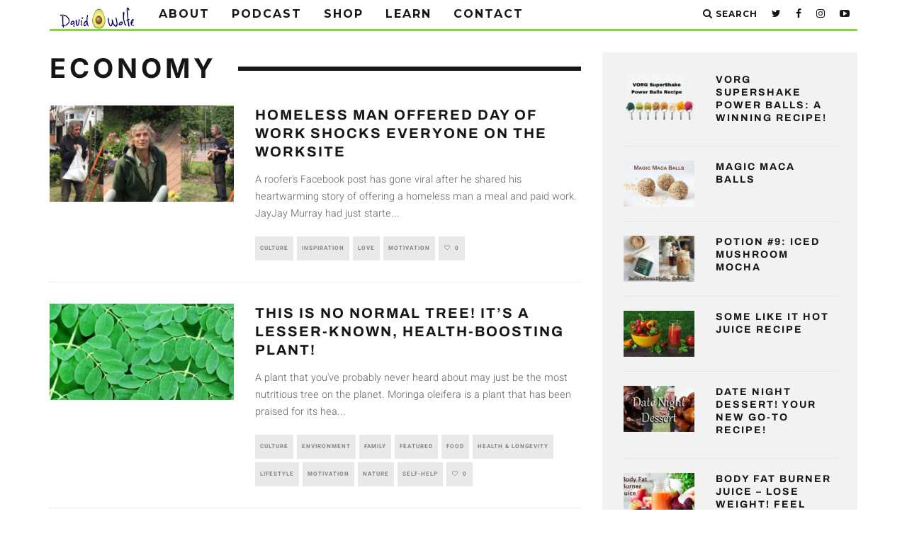

--- FILE ---
content_type: text/html; charset=utf-8
request_url: https://www.google.com/recaptcha/api2/aframe
body_size: 268
content:
<!DOCTYPE HTML><html><head><meta http-equiv="content-type" content="text/html; charset=UTF-8"></head><body><script nonce="VdR2hFgVW62F8nFIuXL34w">/** Anti-fraud and anti-abuse applications only. See google.com/recaptcha */ try{var clients={'sodar':'https://pagead2.googlesyndication.com/pagead/sodar?'};window.addEventListener("message",function(a){try{if(a.source===window.parent){var b=JSON.parse(a.data);var c=clients[b['id']];if(c){var d=document.createElement('img');d.src=c+b['params']+'&rc='+(localStorage.getItem("rc::a")?sessionStorage.getItem("rc::b"):"");window.document.body.appendChild(d);sessionStorage.setItem("rc::e",parseInt(sessionStorage.getItem("rc::e")||0)+1);localStorage.setItem("rc::h",'1769770003077');}}}catch(b){}});window.parent.postMessage("_grecaptcha_ready", "*");}catch(b){}</script></body></html>